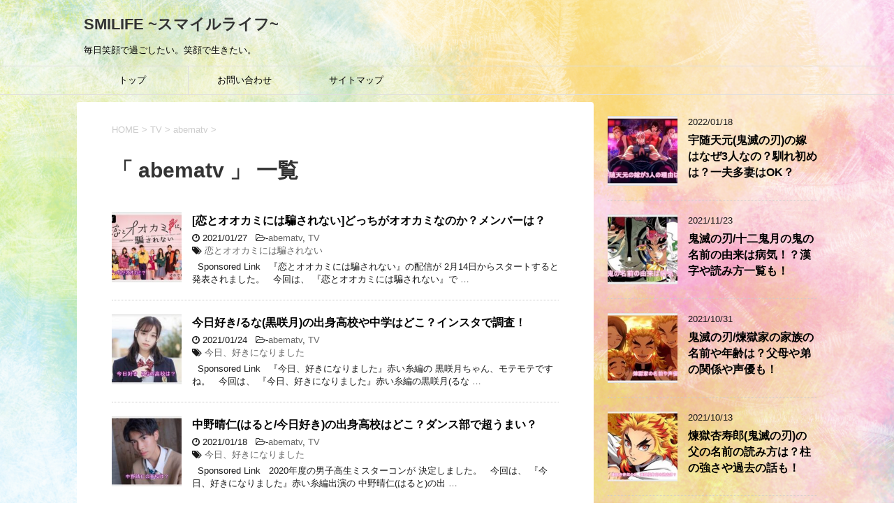

--- FILE ---
content_type: text/html; charset=utf-8
request_url: https://www.google.com/recaptcha/api2/aframe
body_size: 267
content:
<!DOCTYPE HTML><html><head><meta http-equiv="content-type" content="text/html; charset=UTF-8"></head><body><script nonce="J9w0_s_IEzP0gZ-DPUbnug">/** Anti-fraud and anti-abuse applications only. See google.com/recaptcha */ try{var clients={'sodar':'https://pagead2.googlesyndication.com/pagead/sodar?'};window.addEventListener("message",function(a){try{if(a.source===window.parent){var b=JSON.parse(a.data);var c=clients[b['id']];if(c){var d=document.createElement('img');d.src=c+b['params']+'&rc='+(localStorage.getItem("rc::a")?sessionStorage.getItem("rc::b"):"");window.document.body.appendChild(d);sessionStorage.setItem("rc::e",parseInt(sessionStorage.getItem("rc::e")||0)+1);localStorage.setItem("rc::h",'1763825986760');}}}catch(b){}});window.parent.postMessage("_grecaptcha_ready", "*");}catch(b){}</script></body></html>

--- FILE ---
content_type: text/html; charset=UTF-8
request_url: https://rrryoko.com/wp-admin/admin-ajax.php
body_size: -15
content:
1291017.4744c0c92cf0d9f6d2f5f25ef7b17bc2